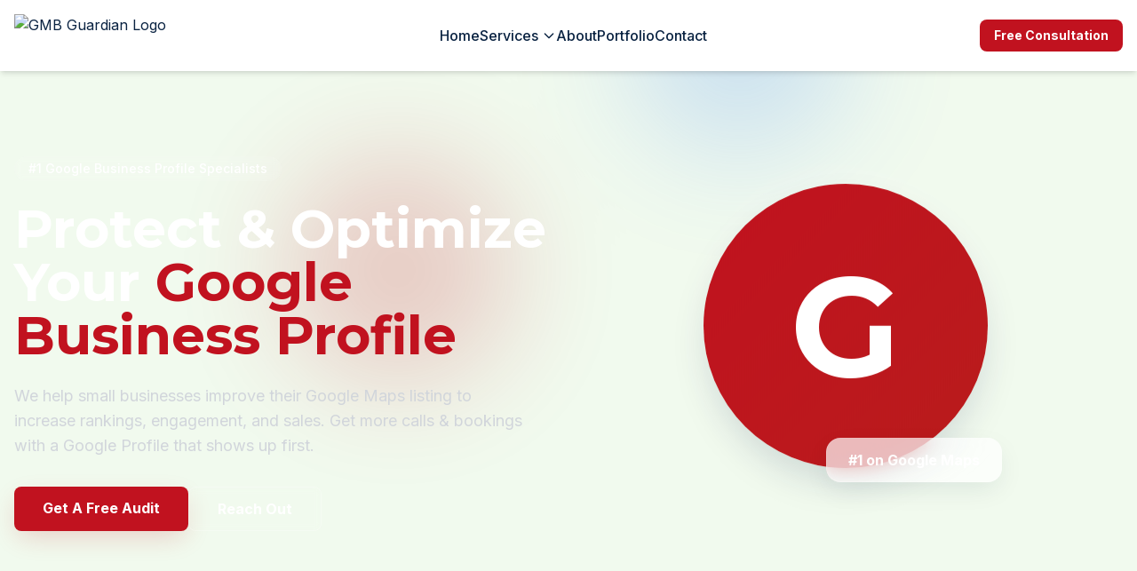

--- FILE ---
content_type: text/html; charset=utf-8
request_url: https://gmbguardian.com/google-my-business-optimization-texas-atascocita/
body_size: 6347
content:
<!DOCTYPE html><html lang="en"> <head><meta charset="UTF-8"><meta name="viewport" content="width=device-width"><link rel="icon" type="image/svg+xml" href="/favicon.svg"><meta name="generator" content="Astro v5.4.1"><!-- Primary Meta Tags --><title>GMB Guardian - Google Business Profile Specialists</title><meta name="title" content="GMB Guardian - Google Business Profile Specialists"><meta name="description" content="GMB Guardian helps small businesses improve their Google Maps listing to increase rankings, engagement, and sales. Get more calls &#38; bookings with a Google Profile that shows up first."><!-- Canonical URL --><link rel="canonical" href="https://gmbguardian.com/"><!-- Open Graph / Facebook --><meta property="og:type" content="website"><meta property="og:url" content="https://gmbguardian.com/"><meta property="og:title" content="GMB Guardian - Google Business Profile Specialists"><meta property="og:description" content="GMB Guardian helps small businesses improve their Google Maps listing to increase rankings, engagement, and sales. Get more calls &#38; bookings with a Google Profile that shows up first."><meta property="og:image" content="https://images.unsplash.com/photo-1526778548025-fa2f459cd5ce?ixlib=rb-4.0.3&ixid=MnwxMjA3fDB8MHxwaG90by1wYWdlfHx8fGVufDB8fHx8&auto=format&fit=crop&w=1920&q=80"><!-- Twitter --><meta property="twitter:card" content="summary_large_image"><meta property="twitter:url" content="https://gmbguardian.com/"><meta property="twitter:title" content="GMB Guardian - Google Business Profile Specialists"><meta property="twitter:description" content="GMB Guardian helps small businesses improve their Google Maps listing to increase rankings, engagement, and sales. Get more calls &#38; bookings with a Google Profile that shows up first."><meta property="twitter:image" content="https://images.unsplash.com/photo-1526778548025-fa2f459cd5ce?ixlib=rb-4.0.3&ixid=MnwxMjA3fDB8MHxwaG90by1wYWdlfHx8fGVufDB8fHx8&auto=format&fit=crop&w=1920&q=80"><link rel="preconnect" href="https://fonts.googleapis.com"><link rel="preconnect" href="https://fonts.gstatic.com" crossorigin><link href="https://fonts.googleapis.com/css2?family=Inter:wght@400;500;600;700&family=Montserrat:wght@600;700;800&display=swap" rel="stylesheet"><script defer src="https://umami.alexanderbishop.dev/script.js" data-website-id="ec975002-1009-4e1c-9841-6b1d55be8108"></script><link rel="stylesheet" href="/_astro/about.jyO-9yf3.css"></head> <body class="bg-gmb-white text-gmb-black min-h-screen flex flex-col"> <header class="bg-white shadow-md sticky top-0 z-50"> <div class="container mx-auto px-4 py-4 flex justify-between items-center"> <a href="/" class="flex items-center gap-2"> <img src="https://i.ibb.co/Psy9SRb9/Logo-Transparency-Red-and-Black.png" alt="GMB Guardian Logo" class="h-12"> </a> <nav class="hidden md:block"> <ul class="flex gap-8"> <li><a href="/" class="font-medium hover:text-gmb-red transition-colors">Home</a></li> <li class="relative group"> <a href="/services" class="font-medium hover:text-gmb-red transition-colors flex items-center">
Services
<svg xmlns="http://www.w3.org/2000/svg" class="h-4 w-4 ml-1" fill="none" viewBox="0 0 24 24" stroke="currentColor"> <path stroke-linecap="round" stroke-linejoin="round" stroke-width="2" d="M19 9l-7 7-7-7"></path> </svg> </a> <div class="absolute left-0 mt-2 w-56 rounded-md shadow-lg bg-white ring-1 ring-black ring-opacity-5 opacity-0 invisible group-hover:opacity-100 group-hover:visible transition-all duration-200 z-50"> <div class="py-1"> <a href="/services/profile-creation" class="block px-4 py-2 text-sm text-gray-700 hover:bg-gray-100 hover:text-gmb-red">Profile Creation</a> <a href="/services/profile-optimization" class="block px-4 py-2 text-sm text-gray-700 hover:bg-gray-100 hover:text-gmb-red">Profile Optimization</a> <a href="/services/review-management" class="block px-4 py-2 text-sm text-gray-700 hover:bg-gray-100 hover:text-gmb-red">Review Management</a> <a href="/services/ongoing-maintenance" class="block px-4 py-2 text-sm text-gray-700 hover:bg-gray-100 hover:text-gmb-red">Ongoing Maintenance</a> <a href="/services/competitor-analysis" class="block px-4 py-2 text-sm text-gray-700 hover:bg-gray-100 hover:text-gmb-red">Competitor Analysis</a> <a href="/services/performance-tracking" class="block px-4 py-2 text-sm text-gray-700 hover:bg-gray-100 hover:text-gmb-red">Performance Tracking</a> </div> </div> </li> <li><a href="/about" class="font-medium hover:text-gmb-red transition-colors">About</a></li> <li><a href="/portfolio" class="font-medium hover:text-gmb-red transition-colors">Portfolio</a></li> <li><a href="/contact" class="font-medium hover:text-gmb-red transition-colors">Contact</a></li> </ul> </nav> <button id="mobile-menu-button" class="md:hidden text-gmb-black"> <svg xmlns="http://www.w3.org/2000/svg" class="h-6 w-6" fill="none" viewBox="0 0 24 24" stroke="currentColor"> <path stroke-linecap="round" stroke-linejoin="round" stroke-width="2" d="M4 6h16M4 12h16M4 18h16"></path> </svg> </button> <a href="/contact" class="hidden md:inline-block bg-gmb-red hover:bg-red-800 text-white font-bold py-2 px-4 rounded-lg transition-colors text-sm">
Free Consultation
</a> </div> <!-- Mobile menu --> <div id="mobile-menu" class="md:hidden hidden bg-white border-t border-gray-100 py-2"> <div class="container mx-auto px-4"> <ul class="space-y-2"> <li><a href="/" class="block py-2 font-medium hover:text-gmb-red transition-colors">Home</a></li> <li class="mobile-dropdown"> <button class="flex items-center justify-between w-full py-2 font-medium hover:text-gmb-red transition-colors">
Services
<svg xmlns="http://www.w3.org/2000/svg" class="h-4 w-4" fill="none" viewBox="0 0 24 24" stroke="currentColor"> <path stroke-linecap="round" stroke-linejoin="round" stroke-width="2" d="M19 9l-7 7-7-7"></path> </svg> </button> <div class="hidden pl-4 space-y-2 mt-2"> <a href="/services/profile-creation" class="block py-2 text-gray-700 hover:text-gmb-red">Profile Creation</a> <a href="/services/profile-optimization" class="block py-2 text-gray-700 hover:text-gmb-red">Profile Optimization</a> <a href="/services/review-management" class="block py-2 text-gray-700 hover:text-gmb-red">Review Management</a> <a href="/services/ongoing-maintenance" class="block py-2 text-gray-700 hover:text-gmb-red">Ongoing Maintenance</a> <a href="/services/competitor-analysis" class="block py-2 text-gray-700 hover:text-gmb-red">Competitor Analysis</a> <a href="/services/performance-tracking" class="block py-2 text-gray-700 hover:text-gmb-red">Performance Tracking</a> </div> </li> <li><a href="/about" class="block py-2 font-medium hover:text-gmb-red transition-colors">About</a></li> <li><a href="/portfolio" class="block py-2 font-medium hover:text-gmb-red transition-colors">Portfolio</a></li> <li><a href="/contact" class="block py-2 font-medium hover:text-gmb-red transition-colors">Contact</a></li> <li class="pt-2"> <a href="/contact" class="block w-full bg-gmb-red hover:bg-red-800 text-white font-bold py-2 px-4 rounded-lg transition-colors text-center">
Free Consultation
</a> </li> </ul> </div> </div> </header> <main class="flex-grow">  <section class="map-pattern text-white py-24 relative overflow-hidden"> <div class="absolute top-0 left-0 w-full h-full opacity-20"> <div class="absolute top-1/4 left-1/4 w-64 h-64 rounded-full bg-gmb-red blur-3xl"></div> <div class="absolute bottom-1/4 right-1/4 w-64 h-64 rounded-full bg-blue-500 blur-3xl"></div> </div> <div class="container mx-auto px-4 relative z-10"> <div class="flex flex-col md:flex-row items-center"> <div class="md:w-1/2 mb-12 md:mb-0"> <div class="inline-block px-4 py-1 bg-white/10 backdrop-blur-sm rounded-full text-sm font-medium text-white mb-6">
#1 Google Business Profile Specialists
</div> <h1 class="font-heading font-bold text-4xl md:text-5xl lg:text-6xl mb-6 leading-tight">
Protect & Optimize Your <span class="text-gmb-red">Google Business Profile</span> </h1> <p class="text-lg mb-8 text-gray-300 max-w-xl">
We help small businesses improve their Google Maps listing to increase rankings, 
          engagement, and sales. Get more calls & bookings with a Google Profile that shows up first.
</p> <div class="flex flex-col sm:flex-row gap-4"> <a href="/free-audit" class="bg-gmb-red hover:bg-red-800 text-white font-bold py-3 px-8 rounded-lg transition-colors text-center shadow-custom-red">
Get A Free Audit
</a> <a href="/contact" class="border border-white/30 backdrop-blur-sm hover:bg-white hover:text-gmb-black font-bold py-3 px-8 rounded-lg transition-colors text-center">
Reach Out
</a> </div> </div> <div class="md:w-1/2 flex justify-center"> <div class="relative floating-element"> <div class="w-64 h-64 md:w-80 md:h-80 bg-gradient-to-br from-gmb-red to-red-700 rounded-full flex items-center justify-center shadow-custom-lg"> <span class="font-heading font-bold text-9xl md:text-[10rem] text-white">G</span> </div> <div class="absolute -bottom-4 -right-4 glass-card py-3 px-6 rounded-lg shadow-custom font-bold">
#1 on Google Maps
</div> <div class="absolute top-0 right-0 w-full h-full bg-white rounded-full opacity-20 blur-2xl -z-10"></div> </div> </div> </div> </div> </section> <section class="py-24 bg-white relative overflow-hidden" id="services"> <div class="absolute top-0 left-0 w-full h-full"> <div class="absolute -top-24 -right-24 w-96 h-96 rounded-full bg-gmb-red opacity-5"></div> <div class="absolute -bottom-24 -left-24 w-96 h-96 rounded-full bg-gmb-black opacity-5"></div> </div> <div class="container mx-auto px-4 relative z-10"> <div class="text-center mb-16"> <div class="inline-block px-4 py-1 bg-gmb-black/10 rounded-full text-sm font-medium text-gmb-black mb-4">
Our Expertise
</div> <h2 class="font-heading font-bold text-3xl md:text-4xl mb-4">Our Services</h2> <p class="text-lg text-gray-600 max-w-2xl mx-auto">
We specialize in every aspect of Google Business Profile management to help your business stand out from the competition.
</p> </div> <div class="grid grid-cols-1 md:grid-cols-2 lg:grid-cols-4 gap-8"> <div class="bg-white p-8 rounded-2xl shadow-custom hover:shadow-custom-lg transition-all duration-300 transform hover:-translate-y-1 gradient-border text-center"> <div class="text-4xl mb-6 flex justify-center">🏗️</div> <h3 class="font-heading font-bold text-xl mb-3">Profile Creation</h3> <p class="text-gray-600">We&#39;ll create a complete and optimized Google Business Profile from scratch, ensuring all details are accurate and appealing to potential customers.</p> </div><div class="bg-white p-8 rounded-2xl shadow-custom hover:shadow-custom-lg transition-all duration-300 transform hover:-translate-y-1 gradient-border text-center"> <div class="text-4xl mb-6 flex justify-center">🚀</div> <h3 class="font-heading font-bold text-xl mb-3">Profile Optimization</h3> <p class="text-gray-600">We&#39;ll enhance your existing profile with strategic keywords, compelling descriptions, and high-quality images to improve visibility.</p> </div><div class="bg-white p-8 rounded-2xl shadow-custom hover:shadow-custom-lg transition-all duration-300 transform hover:-translate-y-1 gradient-border text-center"> <div class="text-4xl mb-6 flex justify-center">⭐</div> <h3 class="font-heading font-bold text-xl mb-3">Review Management</h3> <p class="text-gray-600">We&#39;ll help you generate positive reviews and respond professionally to all feedback, boosting your credibility and ranking.</p> </div><div class="bg-white p-8 rounded-2xl shadow-custom hover:shadow-custom-lg transition-all duration-300 transform hover:-translate-y-1 gradient-border text-center"> <div class="text-4xl mb-6 flex justify-center">🔄</div> <h3 class="font-heading font-bold text-xl mb-3">Ongoing Maintenance</h3> <p class="text-gray-600">We&#39;ll continuously update your profile with fresh content, posts, and offers to keep your business relevant and engaging.</p> </div> </div> <div class="mt-16 text-center"> <a href="/services" class="inline-block bg-gmb-black hover:bg-gmb-dark text-white font-bold py-3 px-8 rounded-lg transition-colors shadow-custom">
View All Services
</a> </div> </div> </section> <section class="py-24 map-pattern-light relative overflow-hidden"> <div class="absolute top-0 left-0 w-full h-full"> <div class="absolute top-1/3 right-1/4 w-64 h-64 rounded-full bg-gmb-red opacity-5"></div> <div class="absolute bottom-1/3 left-1/4 w-96 h-96 rounded-full bg-gmb-black opacity-5"></div> </div> <div class="container mx-auto px-4 relative z-10"> <div class="text-center mb-16"> <div class="inline-block px-4 py-1 bg-gmb-red/10 rounded-full text-sm font-medium text-gmb-red mb-4">
Why Choose Us
</div> <h2 class="font-heading font-bold text-3xl md:text-4xl mb-4">Why Choose GMB Guardian?</h2> <p class="text-lg text-gray-600 max-w-2xl mx-auto">
Our focused approach to Google Business Profile optimization delivers real results for small businesses.
</p> </div> <div class="grid grid-cols-1 md:grid-cols-2 lg:grid-cols-3 gap-8"> <div class="glass-card p-8 hover:shadow-custom-lg transition-all duration-300 transform hover:-translate-y-1 text-center border border-gray-200"> <div class="w-14 h-14 bg-gradient-to-br from-gmb-red to-red-700 rounded-full flex items-center justify-center mb-6 shadow-custom-red mx-auto"> <svg xmlns="http://www.w3.org/2000/svg" class="h-6 w-6 text-white" fill="none" viewBox="0 0 24 24" stroke="currentColor"> <path stroke-linecap="round" stroke-linejoin="round" stroke-width="2" d="M5 13l4 4L19 7"></path> </svg> </div> <h3 class="font-heading font-bold text-xl mb-3">Increased Visibility</h3> <p class="text-gray-600">Appear at the top of Google Maps searches when potential customers are looking for businesses like yours.</p> </div><div class="glass-card p-8 hover:shadow-custom-lg transition-all duration-300 transform hover:-translate-y-1 text-center border border-gray-200"> <div class="w-14 h-14 bg-gradient-to-br from-gmb-red to-red-700 rounded-full flex items-center justify-center mb-6 shadow-custom-red mx-auto"> <svg xmlns="http://www.w3.org/2000/svg" class="h-6 w-6 text-white" fill="none" viewBox="0 0 24 24" stroke="currentColor"> <path stroke-linecap="round" stroke-linejoin="round" stroke-width="2" d="M5 13l4 4L19 7"></path> </svg> </div> <h3 class="font-heading font-bold text-xl mb-3">More Customer Calls</h3> <p class="text-gray-600">Higher rankings lead to more profile views, which results in more direct calls to your business.</p> </div><div class="glass-card p-8 hover:shadow-custom-lg transition-all duration-300 transform hover:-translate-y-1 text-center border border-gray-200"> <div class="w-14 h-14 bg-gradient-to-br from-gmb-red to-red-700 rounded-full flex items-center justify-center mb-6 shadow-custom-red mx-auto"> <svg xmlns="http://www.w3.org/2000/svg" class="h-6 w-6 text-white" fill="none" viewBox="0 0 24 24" stroke="currentColor"> <path stroke-linecap="round" stroke-linejoin="round" stroke-width="2" d="M5 13l4 4L19 7"></path> </svg> </div> <h3 class="font-heading font-bold text-xl mb-3">Improved Credibility</h3> <p class="text-gray-600">A complete, well-maintained profile with positive reviews builds trust with potential customers.</p> </div><div class="glass-card p-8 hover:shadow-custom-lg transition-all duration-300 transform hover:-translate-y-1 text-center border border-gray-200"> <div class="w-14 h-14 bg-gradient-to-br from-gmb-red to-red-700 rounded-full flex items-center justify-center mb-6 shadow-custom-red mx-auto"> <svg xmlns="http://www.w3.org/2000/svg" class="h-6 w-6 text-white" fill="none" viewBox="0 0 24 24" stroke="currentColor"> <path stroke-linecap="round" stroke-linejoin="round" stroke-width="2" d="M5 13l4 4L19 7"></path> </svg> </div> <h3 class="font-heading font-bold text-xl mb-3">Higher Conversion Rates</h3> <p class="text-gray-600">Customers who find you through Google Maps are often ready to make a purchase or booking.</p> </div><div class="glass-card p-8 hover:shadow-custom-lg transition-all duration-300 transform hover:-translate-y-1 text-center border border-gray-200"> <div class="w-14 h-14 bg-gradient-to-br from-gmb-red to-red-700 rounded-full flex items-center justify-center mb-6 shadow-custom-red mx-auto"> <svg xmlns="http://www.w3.org/2000/svg" class="h-6 w-6 text-white" fill="none" viewBox="0 0 24 24" stroke="currentColor"> <path stroke-linecap="round" stroke-linejoin="round" stroke-width="2" d="M5 13l4 4L19 7"></path> </svg> </div> <h3 class="font-heading font-bold text-xl mb-3">Local Market Dominance</h3> <p class="text-gray-600">Stand out from competitors in your area by having the most optimized Google presence.</p> </div><div class="glass-card p-8 hover:shadow-custom-lg transition-all duration-300 transform hover:-translate-y-1 text-center border border-gray-200"> <div class="w-14 h-14 bg-gradient-to-br from-gmb-red to-red-700 rounded-full flex items-center justify-center mb-6 shadow-custom-red mx-auto"> <svg xmlns="http://www.w3.org/2000/svg" class="h-6 w-6 text-white" fill="none" viewBox="0 0 24 24" stroke="currentColor"> <path stroke-linecap="round" stroke-linejoin="round" stroke-width="2" d="M5 13l4 4L19 7"></path> </svg> </div> <h3 class="font-heading font-bold text-xl mb-3">Data-Driven Insights</h3> <p class="text-gray-600">Gain valuable information about how customers find and interact with your business online.</p> </div> </div> <div class="mt-16 text-center"> <a href="/services" class="inline-block bg-gmb-black hover:bg-gmb-dark text-white font-bold py-3 px-8 rounded-lg transition-colors shadow-custom">
Explore All Benefits
</a> </div> </div> </section> <section class="py-24 map-pattern text-white relative overflow-hidden"> <div class="absolute top-0 left-0 w-full h-full opacity-30"> <div class="absolute top-1/4 right-1/4 w-64 h-64 rounded-full bg-gmb-red blur-3xl"></div> <div class="absolute bottom-1/4 left-1/4 w-64 h-64 rounded-full bg-blue-500 blur-3xl"></div> </div> <div class="container mx-auto px-4 relative z-10"> <div class="text-center mb-16"> <div class="inline-block px-4 py-1 bg-white/10 backdrop-blur-sm rounded-full text-sm font-medium text-white mb-4">
Success Stories
</div> <h2 class="font-heading font-bold text-3xl md:text-4xl mb-4">What Our Clients Say</h2> <p class="text-lg text-gray-300 max-w-2xl mx-auto">
Don't just take our word for it. Here's what businesses like yours have achieved with our help.
</p> </div> <div class="grid grid-cols-1 md:grid-cols-3 gap-8"> <div class="glass-card-dark p-8 rounded-2xl hover:shadow-custom-lg transition-all duration-300 transform hover:-translate-y-1"> <div class="mb-6 text-gmb-red"> <svg xmlns="http://www.w3.org/2000/svg" class="h-10 w-10" fill="currentColor" viewBox="0 0 24 24"> <path d="M14.017 21v-7.391c0-5.704 3.731-9.57 8.983-10.609l.995 2.151c-2.432.917-3.995 3.638-3.995 5.849h4v10h-9.983zm-14.017 0v-7.391c0-5.704 3.748-9.57 9-10.609l.996 2.151c-2.433.917-3.996 3.638-3.996 5.849h3.983v10h-9.983z"></path> </svg> </div> <p class="text-gray-200 mb-8 text-lg leading-relaxed">Since working with GMB Guardian, our calls have increased by 40%. We&#39;re now the top-ranked plumber in our area on Google Maps!</p> <div class="flex items-center"> <div class="w-12 h-12 bg-gmb-red/20 rounded-full flex items-center justify-center mr-4"> <span class="text-white font-bold">M</span> </div> <div> <p class="font-bold text-white">Michael Johnson</p> <p class="text-gray-400 text-sm">Johnson Plumbing Services</p> </div> </div> </div><div class="glass-card-dark p-8 rounded-2xl hover:shadow-custom-lg transition-all duration-300 transform hover:-translate-y-1"> <div class="mb-6 text-gmb-red"> <svg xmlns="http://www.w3.org/2000/svg" class="h-10 w-10" fill="currentColor" viewBox="0 0 24 24"> <path d="M14.017 21v-7.391c0-5.704 3.731-9.57 8.983-10.609l.995 2.151c-2.432.917-3.995 3.638-3.995 5.849h4v10h-9.983zm-14.017 0v-7.391c0-5.704 3.748-9.57 9-10.609l.996 2.151c-2.433.917-3.996 3.638-3.996 5.849h3.983v10h-9.983z"></path> </svg> </div> <p class="text-gray-200 mb-8 text-lg leading-relaxed">Our restaurant was struggling to get noticed online until we hired GMB Guardian. Now we&#39;re booked solid every weekend!</p> <div class="flex items-center"> <div class="w-12 h-12 bg-gmb-red/20 rounded-full flex items-center justify-center mr-4"> <span class="text-white font-bold">S</span> </div> <div> <p class="font-bold text-white">Sarah Williams</p> <p class="text-gray-400 text-sm">The Hungry Plate</p> </div> </div> </div><div class="glass-card-dark p-8 rounded-2xl hover:shadow-custom-lg transition-all duration-300 transform hover:-translate-y-1"> <div class="mb-6 text-gmb-red"> <svg xmlns="http://www.w3.org/2000/svg" class="h-10 w-10" fill="currentColor" viewBox="0 0 24 24"> <path d="M14.017 21v-7.391c0-5.704 3.731-9.57 8.983-10.609l.995 2.151c-2.432.917-3.995 3.638-3.995 5.849h4v10h-9.983zm-14.017 0v-7.391c0-5.704 3.748-9.57 9-10.609l.996 2.151c-2.433.917-3.996 3.638-3.996 5.849h3.983v10h-9.983z"></path> </svg> </div> <p class="text-gray-200 mb-8 text-lg leading-relaxed">The team at GMB Guardian helped us optimize our profile and manage our reviews. Our business has grown 25% in just three months!</p> <div class="flex items-center"> <div class="w-12 h-12 bg-gmb-red/20 rounded-full flex items-center justify-center mr-4"> <span class="text-white font-bold">D</span> </div> <div> <p class="font-bold text-white">David Chen</p> <p class="text-gray-400 text-sm">Chen&#39;s Auto Repair</p> </div> </div> </div> </div> <div class="mt-16 text-center"> <a href="/testimonials" class="inline-block bg-gmb-red hover:bg-red-800 text-white font-bold py-3 px-8 rounded-lg transition-colors shadow-custom-red">
Read More Success Stories
</a> </div> </div> </section> <section class="py-20 map-pattern-red text-white relative overflow-hidden"> <div class="absolute top-0 left-0 w-full h-full opacity-30"> <div class="absolute top-1/3 left-1/3 w-64 h-64 rounded-full bg-white blur-3xl"></div> <div class="absolute bottom-1/3 right-1/3 w-64 h-64 rounded-full bg-yellow-500 blur-3xl"></div> </div> <div class="container mx-auto px-4 relative z-10"> <div class="max-w-3xl mx-auto text-center"> <h2 class="font-heading font-bold text-3xl md:text-4xl lg:text-5xl mb-6">Ready to Dominate Google Maps?</h2> <p class="text-lg md:text-xl mb-10 text-white/90 max-w-2xl mx-auto">
Take the first step toward improving your online presence and attracting more customers. 
        Contact us today for a free consultation and profile analysis.
</p> <div class="flex flex-col sm:flex-row gap-4 justify-center"> <a href="/free-audit" class="inline-block bg-white text-gmb-red hover:bg-gray-100 font-bold py-4 px-10 rounded-lg transition-colors text-lg shadow-custom">
Get Your Free Audit
</a> <a href="/contact" class="inline-block border border-white/30 backdrop-blur-sm hover:bg-white/10 text-white font-bold py-4 px-10 rounded-lg transition-colors text-lg">
Contact Us
</a> </div> </div> </div> </section>  </main> <footer class="bg-gmb-black text-white py-12"> <div class="container mx-auto px-4"> <div class="grid grid-cols-1 md:grid-cols-3 gap-12"> <div> <div class="mb-6"> <a href="/"> <img src="https://i.ibb.co/v6ryNVy7/Logo-Transparency-Red-and-White.png" alt="GMB Guardian Logo" class="h-12"> </a> </div> <p class="text-sm text-gray-300 mb-6">Protecting and optimizing your Google Business Profile to increase visibility and drive more customers to your business.</p> <div class="flex space-x-4"> <a href="#" class="text-gray-300 hover:text-white transition-colors"> <svg xmlns="http://www.w3.org/2000/svg" class="h-5 w-5" fill="currentColor" viewBox="0 0 24 24"> <path d="M22.675 0h-21.35c-.732 0-1.325.593-1.325 1.325v21.351c0 .731.593 1.324 1.325 1.324h11.495v-9.294h-3.128v-3.622h3.128v-2.671c0-3.1 1.893-4.788 4.659-4.788 1.325 0 2.463.099 2.795.143v3.24l-1.918.001c-1.504 0-1.795.715-1.795 1.763v2.313h3.587l-.467 3.622h-3.12v9.293h6.116c.73 0 1.323-.593 1.323-1.325v-21.35c0-.732-.593-1.325-1.325-1.325z"></path> </svg> </a> <a href="#" class="text-gray-300 hover:text-white transition-colors"> <svg xmlns="http://www.w3.org/2000/svg" class="h-5 w-5" fill="currentColor" viewBox="0 0 24 24"> <path d="M12 2.163c3.204 0 3.584.012 4.85.07 3.252.148 4.771 1.691 4.919 4.919.058 1.265.069 1.645.069 4.849 0 3.205-.012 3.584-.069 4.849-.149 3.225-1.664 4.771-4.919 4.919-1.266.058-1.644.07-4.85.07-3.204 0-3.584-.012-4.849-.07-3.26-.149-4.771-1.699-4.919-4.92-.058-1.265-.07-1.644-.07-4.849 0-3.204.013-3.583.07-4.849.149-3.227 1.664-4.771 4.919-4.919 1.266-.057 1.645-.069 4.849-.069zm0-2.163c-3.259 0-3.667.014-4.947.072-4.358.2-6.78 2.618-6.98 6.98-.059 1.281-.073 1.689-.073 4.948 0 3.259.014 3.668.072 4.948.2 4.358 2.618 6.78 6.98 6.98 1.281.058 1.689.072 4.948.072 3.259 0 3.668-.014 4.948-.072 4.354-.2 6.782-2.618 6.979-6.98.059-1.28.073-1.689.073-4.948 0-3.259-.014-3.667-.072-4.947-.196-4.354-2.617-6.78-6.979-6.98-1.281-.059-1.69-.073-4.949-.073zm0 5.838c-3.403 0-6.162 2.759-6.162 6.162s2.759 6.163 6.162 6.163 6.162-2.759 6.162-6.163c0-3.403-2.759-6.162-6.162-6.162zm0 10.162c-2.209 0-4-1.79-4-4 0-2.209 1.791-4 4-4s4 1.791 4 4c0 2.21-1.791 4-4 4zm6.406-11.845c-.796 0-1.441.645-1.441 1.44s.645 1.44 1.441 1.44c.795 0 1.439-.645 1.439-1.44s-.644-1.44-1.439-1.44z"></path> </svg> </a> <a href="#" class="text-gray-300 hover:text-white transition-colors"> <svg xmlns="http://www.w3.org/2000/svg" class="h-5 w-5" fill="currentColor" viewBox="0 0 24 24"> <path d="M19 0h-14c-2.761 0-5 2.239-5 5v14c0 2.761 2.239 5 5 5h14c2.762 0 5-2.239 5-5v-14c0-2.761-2.238-5-5-5zm-11 19h-3v-11h3v11zm-1.5-12.268c-.966 0-1.75-.79-1.75-1.764s.784-1.764 1.75-1.764 1.75.79 1.75 1.764-.783 1.764-1.75 1.764zm13.5 12.268h-3v-5.604c0-3.368-4-3.113-4 0v5.604h-3v-11h3v1.765c1.396-2.586 7-2.777 7 2.476v6.759z"></path> </svg> </a> </div> </div> <div> <h3 class="font-heading font-bold text-lg mb-6">Quick Links</h3> <ul class="space-y-3"> <li><a href="/" class="text-gray-300 hover:text-white transition-colors">Home</a></li> <li><a href="/services" class="text-gray-300 hover:text-white transition-colors">Services</a></li> <li><a href="/about" class="text-gray-300 hover:text-white transition-colors">About</a></li> <li><a href="/portfolio" class="text-gray-300 hover:text-white transition-colors">Portfolio</a></li> <li><a href="/contact" class="text-gray-300 hover:text-white transition-colors">Contact</a></li> <li><a href="/free-audit" class="text-gray-300 hover:text-white transition-colors">Free Audit</a></li> </ul> </div> <div> <h3 class="font-heading font-bold text-lg mb-6">Contact Us</h3> <ul class="space-y-4 text-gray-300"> <li class="flex items-start"> <svg xmlns="http://www.w3.org/2000/svg" class="h-5 w-5 mr-3 text-gmb-red" fill="none" viewBox="0 0 24 24" stroke="currentColor"> <path stroke-linecap="round" stroke-linejoin="round" stroke-width="2" d="M3 8l7.89 5.26a2 2 0 002.22 0L21 8M5 19h14a2 2 0 002-2V7a2 2 0 00-2-2H5a2 2 0 00-2 2v10a2 2 0 002 2z"></path> </svg> <span><a href="/cdn-cgi/l/email-protection" class="__cf_email__" data-cfemail="dcb5b2bab39cbbb1bebba9bdaeb8b5bdb2f2bfb3b1">[email&#160;protected]</a></span> </li> <li class="flex items-start"> <svg xmlns="http://www.w3.org/2000/svg" class="h-5 w-5 mr-3 text-gmb-red" fill="none" viewBox="0 0 24 24" stroke="currentColor"> <path stroke-linecap="round" stroke-linejoin="round" stroke-width="2" d="M3 5a2 2 0 012-2h3.28a1 1 0 01.948.684l1.498 4.493a1 1 0 01-.502 1.21l-2.257 1.13a11.042 11.042 0 005.516 5.516l1.13-2.257a1 1 0 011.21-.502l4.493 1.498a1 1 0 01.684.949V19a2 2 0 01-2 2h-1C9.716 21 3 14.284 3 6V5z"></path> </svg> <span>719-223-9533</span> </li> <li class="flex items-start"> <svg xmlns="http://www.w3.org/2000/svg" class="h-5 w-5 mr-3 text-gmb-red" fill="none" viewBox="0 0 24 24" stroke="currentColor"> <path stroke-linecap="round" stroke-linejoin="round" stroke-width="2" d="M12 8v4l3 3m6-3a9 9 0 11-18 0 9 9 0 0118 0z"></path> </svg> <span>Monday-Friday: 9am-5pm CST</span> </li> </ul> <div class="mt-6"> <a href="/contact" class="inline-block bg-gmb-red hover:bg-red-800 text-white font-bold py-2 px-6 rounded-lg transition-colors">
Get in Touch
</a> </div> </div> </div> <div class="border-t border-gray-700 mt-12 pt-8 text-center text-sm text-gray-400">
&copy; 2025 GMB Guardian. All rights reserved.
</div> </div> </footer> <script data-cfasync="false" src="/cdn-cgi/scripts/5c5dd728/cloudflare-static/email-decode.min.js"></script><script type="module">const i=document.getElementById("mobile-menu-button"),l=document.getElementById("mobile-menu");i&&l&&i.addEventListener("click",()=>{l.classList.toggle("hidden")});const s=document.querySelectorAll(".mobile-dropdown");s.forEach(o=>{const e=o.querySelector("button"),t=o.querySelector("div");e&&t&&e.addEventListener("click",()=>{t.classList.toggle("hidden");const n=e.querySelector("svg");n&&(t.classList.contains("hidden")?n.innerHTML='<path stroke-linecap="round" stroke-linejoin="round" stroke-width="2" d="M19 9l-7 7-7-7" />':n.innerHTML='<path stroke-linecap="round" stroke-linejoin="round" stroke-width="2" d="M5 15l7-7 7 7" />')})});</script> <script defer src="https://static.cloudflareinsights.com/beacon.min.js/vcd15cbe7772f49c399c6a5babf22c1241717689176015" integrity="sha512-ZpsOmlRQV6y907TI0dKBHq9Md29nnaEIPlkf84rnaERnq6zvWvPUqr2ft8M1aS28oN72PdrCzSjY4U6VaAw1EQ==" data-cf-beacon='{"version":"2024.11.0","token":"5251784456cd40189427bf39224f69dc","r":1,"server_timing":{"name":{"cfCacheStatus":true,"cfEdge":true,"cfExtPri":true,"cfL4":true,"cfOrigin":true,"cfSpeedBrain":true},"location_startswith":null}}' crossorigin="anonymous"></script>
</body> </html> 